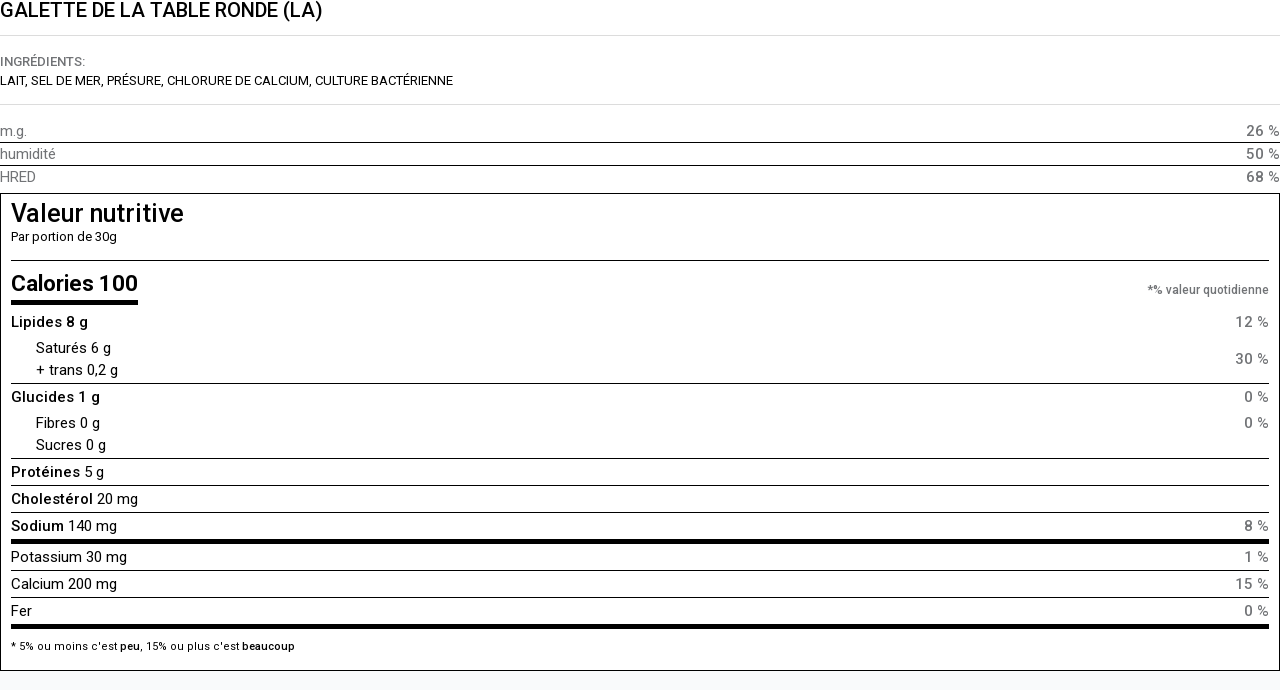

--- FILE ---
content_type: text/html; charset=UTF-8
request_url: https://www.fromagesduquebec.qc.ca/fr/informations-nutrionnelles/galette-de-la-table-ronde-la
body_size: 1738
content:
<!doctype html>
<html>
<head>
<meta charset="utf-8">
<title>Fromages du Québec | Découvrez nos fromages artisans du Québec</title>
<meta name="description" content="">
<meta property="og:title" content="Fromages du Québec | Découvrez nos fromages artisans du Québec" />
<meta property="og:description" content="" />
<meta property="og:image" content="http://www.fromagesduquebec.qc.ca/public/images/common/default-facebook-cover.jpg" />
<meta property="og:type" content="food" />
<meta property="og:url" content="http://www.fromagesduquebec.qc.ca/fr/informations-nutrionnelles/galette-de-la-table-ronde-la" />
<meta property="og:site_name" content="Fromages du Québec | Découvrez nos fromages artisans du Québec" />
<meta property="og:locale" content="fr_CA" />
<meta property="og:image:type" content="image/jpg">
<meta property="og:image:width" content="620">
<meta property="og:image:height" content="350">
<meta property="fb:app_id" content="583655168455272">
<meta name="viewport" content="width=device-width,minimum-scale=1,initial-scale=1,user-scalable=no">
<meta name="facebook-domain-verification" content="8qwbdqadug9lu95uasue6x1atm8jsu" />
<meta name="facebook-domain-verification" content="1816ha5cyco64vujyin1igpkskhv3h" /><link rel="apple-touch-icon" href="/public/images/common/apple-touch-icon.png"/>
<link rel="shortcut icon" href="/public/images/common/favicon.ico" type="image/x-icon">
<link rel="stylesheet" href="/public/styles/reset.css" type="text/css" media="screen" />
<link href='https://fonts.googleapis.com/css?family=Roboto:100,300,400,500,700' rel='stylesheet' type='text/css'>
<link href="https://fonts.googleapis.com/css2?family=Montserrat:wght@800&display=swap" rel="stylesheet">
<link rel="stylesheet" href="/public/styles/layout.css" type="text/css" media="screen" />
<link rel="stylesheet" href="/public/styles/global.css" type="text/css" media="screen" />
<link rel="stylesheet" href="/public/styles/flexslider.css" type="text/css" media="screen" />
<link rel="stylesheet" href="/public/styles/fancybox.css" type="text/css" media="screen" />
<link rel="stylesheet" href="/public/styles/queries.css" type="text/css" media="screen" />
<link rel="stylesheet" href="/public/styles/app.css" type="text/css" media="screen" />
<link rel="stylesheet" href="/public/styles/print.css" media="print">

<!--[if lt IE 9]><script src="http://html5shim.googlecode.com/svn/trunk/html5.js"></script><![endif]-->
<!-- Facebook Pixel Code --> 
<script>
!function(f,b,e,v,n,t,s)
{if(f.fbq)return;n=f.fbq=function(){n.callMethod?
n.callMethod.apply(n,arguments):n.queue.push(arguments)};
if(!f._fbq)f._fbq=n;n.push=n;n.loaded=!0;n.version='2.0';
n.queue=[];t=b.createElement(e);t.async=!0;
t.src=v;s=b.getElementsByTagName(e)[0];
s.parentNode.insertBefore(t,s)}(window, document,'script',
'https://connect.facebook.net/en_US/fbevents.js');
fbq('init', '179498300863352');
fbq('track', 'PageView');
</script>
<noscript><img height="1" width="1" style="display:none"
src="https://www.facebook.com/tr?id=179498300863352&ev=PageView&noscript=1"
/></noscript>
<!-- End Facebook Pixel Code -->
</head>
<body>
<div class="nutrition-facts">
<h1>Galette de la Table Ronde (La)</h1>
<hr class="first-hr">
<div class="is-uppercase has-12-bottom-margin-p"><strong>Ingrédients: </strong><p>Lait, Sel de mer, Pr&eacute;sure, Chlorure de calcium, Culture&nbsp;bact&eacute;rienne</p>
</div>
<hr><table class="nutrition-facts-summary-table">
		<tr>
    	<td>m.g.</td>
    	<td>26 %</td>
    </tr>
    	    <tr>
    	<td>humidité</td>
    	<td>50 %</td>
    </tr>
    		<tr>
    	<td>HRED</td>
    	<td>68 %</td>
    </tr>
    </table>
<div class="nutrition-facts-table">
<h2>Valeur nutritive</h2>
<p>Par portion de 30g</p>
<hr class="bg-black" style="margin-bottom:10px;">
<!--<table class="nutrition-facts-summary-table has-smaller-text">
	<tr>
    	<td>Teneur</td>
    	<td>% valeur quotidienne</td>
    </tr>
</table>-->
<table>
  

     <tr class="is-no-border">
    <th><strong class="calories">Calories 100</strong></th>
    <td class="valeur-quotidienne">*% valeur quotidienne</td>
  </tr>

  <tr class="is-no-border">
    <th><strong>Lipides 8 g</strong> </th>
    <td>12 %</td>
  </tr>
  <tr class="is-indented">
    <th>Saturés 6 g<br>+ trans 0,2 g</th>
    <td>30 %</td>
  </tr>
    <tr  class="is-no-border">
    <th><strong>Glucides 1 g</strong> </th>
    <td>0 %</td>
  </tr>
  <tr class="is-indented">
    <th>Fibres 0 g<br>Sucres 0 g</th>
    <td>0 %<br>&nbsp;</td>
  </tr>
  
          <tr class="has-bold-bottom-hr">
    <th><strong>Protéines</strong> 5 g</th>
    <td>&nbsp;</td>
  </tr>
  <tr>
    <th><strong>Cholestérol</strong> 20 mg</th>
    <td></td>
  </tr>
  <tr class="border-bottom">
    <th><strong>Sodium</strong> 140 mg</th>
    <td>8 %</td>
  </tr>
    <tr>
    <th>Potassium 30 mg</th>
      <td>1 %</td>
  </tr>
  

    <!--  <tr>
    <th></th>
    <td></td>
  </tr>
  <tr>
    <th></th>
    <td></td>
  </tr>-->
    <tr>
        <th>Calcium 200 mg</th>
        <td>15 %</td>
    </tr>
    <tr class="border-bottom">
        <th>Fer
            </th>
        <td>0 %</td>
    </tr>
</table>
    <p class="note-bottom">* 5% ou moins c'est <strong>peu</strong>, 15% ou plus c'est <strong>beaucoup</strong></p>
</div>
</div>
</body>
</html>

--- FILE ---
content_type: text/css
request_url: https://www.fromagesduquebec.qc.ca/public/styles/queries.css
body_size: 3222
content:
@charset "utf-8";
/* CSS Document */
/* Copyright 2015 Propaganda Design Inc. */

/*-------------------------------------------------------------------
	Less than 1400px
-------------------------------------------------------------------*/
@media screen and (max-width : 1400px) {
    /*.flexslider .slides > li { background-size:35%; }*/
}

@media screen and (max-width : 1240px) {
    .bg-sapin {
        background-size : 150px;
    }
}


/*-------------------------------------------------------------------
	Less than 960px
-------------------------------------------------------------------*/
@media screen and (max-width : 960px) {
    .bg-sapin {
        background-size : 120px;
    }

    .logo {
        margin : 0 5%;
        width  : 127px;
        height : 144px;
    }

    .share {
        right : 0;
    }

    .wrapper {
        width : 90%;
    }

    .flexslider-video-link {
        width   : 90% !important;
        display : block !important;
        margin  : 0 auto !important;
    }
    
    .flexslider-title, .flexslider-title a { font-size: 30px; line-height: 42px; }
    .flexslider-subtitle { font-size: 30px; line-height: 40px; }
    .flexslider-sub {font-size: 20px;line-height: 40px;padding-top: 10px;}
    
	header { background-size:auto; }
	header .wrapper { width:100%;padding:0 0; }
	.navigation { top:0; float:right;z-index:1; overflow:hidden; height:41px; margin:0;  position:inherit;}
	/* Navigation trigger */
	.navigation-trigger { max-width:30px; height:30px;position:absolute; z-index:2; top: 147px; left:5%; }
	.trigger { width:30px; height:30px; border:1px solid #FFF;  background:url(../images/common/navigation-trigger-down.png) no-repeat center; }
	.navigation-trigger.open .trigger { background:url(../images/common/navigation-trigger.png) no-repeat center; }
	.show { display:block !important; }
	.hide { display:none; }
	.navigation { width:80%; }
	.navigation > ul > li > a { padding: 11px 10px;}

    .navigation.is-static {
        width    : 100%;
        padding  : 0;
        position : relative;
        z-index  : 1;
        overflow : visible;
        z-index  : 200;
    }

    .navigation.is-static > ul > li > ul {
        zoom          : 1;
        filter        : alpha(opacity=100);
        background    : #fff;
        border-bottom : 1px solid #717376;
        opacity       : 1;
        z-index       : 10000;
        display       : block;
        position      : absolute;
        left          : 0;
        top           : 0;
        width         : 100%;
    }

    .navigation.is-static > ul > li, .navigation.is-static > ul > li > ul > li, .navigation.is-static > ul > li a {
        width   : 100%;
        display : block;
    }

    .navigation.is-static > ul > li:last-child {
        border : none;
    }

    .navigation.is-static {
        height     : auto;
        background : #fff;
    }

    .navigation.is-static > ul > li, .navigation.is-static > ul > li > ul > li {
        width       : 33.333%;
        border      : 2px solid #f9fafb;
        border-left : none;
        border-top  : none;
        float       : left;
    }

    .navigation.is-static > ul > li > ul > li:first-child {
        width               : 100%;
        border              : 2px solid #f9fafb;
        border-bottom-color : #000;
        border-bottom-width : 1px;
        text-align          : center;
        background          : #f9fafb;
        padding             : 11px;
        font-size           : 16px;
    }

    /*.navigation.is-static > ul > li:nth-child(3n) { border-right:none; }*/
    .navigation.is-static > ul > li:last-child {
        width  : 100%;
        border : none !important;
    }

    .navigation.is-static > ul > li:nth-last-child(2) {
        width : 50%;
    }

    .navigation.is-static > ul > li:last-child > a {
        background-color    : #000;
        width               : 100% !important;
        background-position : center;
        color               : #fff !important;
        text-align          : center;
        height              : auto !important;
    }

    /*.navigation.is-static > ul > li:nth-last-child(2) > a { background-color:#ce5429; width:100% !important; background-position:center; color:#FFF !important; text-align:center; height:auto !important;  }*/
    .navigation.is-static > ul > li:last-child > a:hover {
        background-color    : #000;
        background-position : center;
    }

    /*.navigation.is-static > ul > li:nth-last-child(2) > a:hover { background-color:#ce5429; background-position:center;  }*/
    .navigation.is-static > ul > li > ul {
        display : none;
    }

    .navigation.is-static > ul > li > a, .navigation.is-static > ul > li > ul > li > a {
        color       : #000;
        border      : none;
        background  : #fff;
        position    : relative;
        padding     : 18px !important;
        font-size   : 14px !important;
        line-height : 14px;
    }

    .navigation.is-static > ul > li > ul > li > a {
        min-height : 64px;
    }

    .navigation.is-static > ul > li:hover > a, .navigation.is-static > ul > .is-selected > a, .navigation.is-static > ul > li > ul > li:hover > a, .navigation.is-static > ul > li > ul > .is-selected > a {
        background : #f9fafb;
        border     : none;
    }

    .navigation.is-static {
        width : 100%;
        top   : 0;
    }
	.navigation.is-static > ul { padding:0 0 20px 0; }
	.navigation.is-static > ul > li > a { width:100%; } 
	.navigation.is-static > ul > li:last-child > a { top:0; width:30px; }
	.l-row-4 > div { width:50% !important; }
	.l-row-4 > div:nth-child(4n-1) { padding:0 20px 0  0!important; }
	.l-row-4 > div:nth-child(4n-2) { padding:0 0 0 20px; }
	.l-row-4 > div:nth-child(4n) { padding:0 0 0 20px; }
	.l-row-4 > div:nth-child(4n+1) { clear:both; padding:0 20px 0 0; }
	.l-row-4 > div:nth-child(2n+1) { clear:both !important; }
    .nav-trigger { display: none;  }
    .sub-navigation {display:none!important;}
}


/*-------------------------------------------------------------------
	Less than 860px
-------------------------------------------------------------------*/
@media screen and (max-width: 860px) {
	.sub-navigation { display:none; }
     .pop-up-accueil { min-width: -webkit-fill-available; }
}


/*-------------------------------------------------------------------
	Less than 768px
-------------------------------------------------------------------*/
@media screen and (max-width : 768px) {
    .bg-sapin {
        background-size : 90px;
    }

    .h2-middle {
        font-size   : 38px;
        line-height : 40px;
    }

    .technical-sheet-awards, .technical-awards {
        -moz-column-count    : 1;
        -webkit-column-count : 1;
        column-count         : 1;
        -moz-column-gap      : 0;
        -webkit-column-gap   : 0;
        column-gap           : 0;
    }

    .top {
        display : none;
    }

    .navigation.is-static > ul > li, .navigation.is-static > ul > li > ul > li {
        width : 50%;
    }

    .employees {
        -moz-column-count    : 2;
        -webkit-column-count : 2;
        column-count         : 2;
    }

    .pop-camion {
        display : none;
    }

    .navigation > ul > li:nth-last-child(2) > a.search {
        display : none;
    }

    a.searchtop {
        padding-top    : 0;
        padding-bottom : 0;
        display        : block;
        width          : 17px;
        height         : 16px;
        border         : none;
        background     : url(../images/common/icon-magnifier.png) right no-repeat;
        position       : absolute;
        top            : 16px;
        right          : 14px;
    }

    .livesearch-bar {
        right : 13px;
        top   : 40px;
        width : 50%;
    }

    .flexslider-awards {
        margin-top : 100px;
    }

    /* .flexslider .slides > li {  width: 100%; background-position: 284px bottom; background-repeat: no-repeat; display: block; }*/
    .slider-image {
        height          : 275px;
        background-size : cover;
    }

    .h2--award {
        width         : 100%;
        margin-bottom : 28px;
    }
}

/*-------------------------------------------------------------------
	Less than 680px (Mobile)
-------------------------------------------------------------------*/
@media screen and (max-width: 680px) {
	
	.stamp:before { display:none; }
	.l-grid > div,.l-row-4 > div:nth-child(4n-1), .l-row-4 > div:nth-child(4n-2), .l-row-4 > div:nth-child(4n), .l-row-4 > div:nth-child(4n+1) { float:none !important; padding:0 0 0 0 !important; width:100% !important; margin:0 auto !important; }
	.etiquette { width:85px; }
	.is-hover { display:none !important; }
	h1, is-small { font-size:33px !important; line-height:35px !important; }
	h2 { font-size:18px; line-height:20px; }
	h3 { font-size:24px; line-height:28px; }
	.navigation { height: 49px; }
	.navigation > ul > li > a { font-size:12px; padding:11px 7px 19px 7px !important; }
	.navigation.is-static > ul > li > a { font-size:12px;    padding: 16px 10%; }
	.intensity { width:60px; height:60px; background-size:contain; }
	.intensities { width:60px; right:10px; margin:-10px 0 0 0; }
	.intensities li:nth-child(2) { right:53px; }
	.intensities li:nth-child(3) { right:106px; }
	.technical-sheet > li { width:100%; padding:0 !important; }
	.technical-sheet li { margin:0 0 20px 0 !important; }
	.technical-sheet > li > ul { overflow: hidden;}
	.technical-sheet > li > ul > li, .technical-sheet > li:last-child { margin:0 !important; }
	.v-spacer { padding:40px 0; }
	/*.breadcrumbs { margin:0 0 30px 0; }*/
	#livesearch-bar { width:100%; }
	.top { width:40%; }

    .card-link {
        margin : 0 0 20px 0;
    }

    .logo { /*background-image:url(../images/common/logo-mobile.png); */
        height : 110px;
        width  : 100px;
    }

    .navigation-trigger {
        top : 111px;
    }
	#map_canvas { height:200px; }
	.filters { margin:10px 0 20px 0; padding:15px 0; }
	.card-content ul li:last-child, .card-content ul li:last-child .award-title { margin:0; }
.flexslider-titles, .flexslider-picture, .flexslider-pics{ height:0; }
	.flexslider-title {  font-size:24px;line-height:25px;     }
	.flexslider-subtitle {  font-size:18px;line-height:20px; }
	/*.flexslider .slides > li {     background-size: 66%; }*/
	.filter-list-milk {  margin:0 10px 0 0; }
	.filter-list-milk:last-child { margin:0; }
	.filter-list-milk a span { width:60px; height:60px; }
	.filter-list-milk .filter-list-milk-icon { background-size:40%; }
	footer, #l-wrap:after { height:auto; }
	#l-wrap {margin-bottom:0;  }
	footer { padding:20px 0; }
	.footer-navigation { padding:30px 0 16px 0; }
	.footer-navigation ul li a { padding:0 8px; font-size:14px; white-space: nowrap; }
	.footer-navigation-secondary ul li a { font-size:12px; }
	.slogan, .slogan-en { display:none; }
	.logo-footer { height:111px; background-size:contain; background-repeat:no-repeat; background-position:center; }
    /*	.flexslider-title, .flexslider-title a { font-size:22px; line-height:25px; }
        .flexslider-title-wrapper { text-align:left; padding:0; }
        .flexslider-alt-title-01 {font-size: 28px; }
        .flexslider-title-wrapper-top { display:block; }
        .flexslider .slides img { margin: 20px 0!important;}
        .flex-bg {background-position-x: 100%!important; }  */
    
   /* .flexslider-titles, .flexslider-picture { height:310px; }
	.flexslider-title {  font-size:24px;line-height:25px;     }
	.flexslider-subtitle {  font-size:18px;line-height:20px; }
	.flexslider .slides > li { background-size:55%; }
    .flexslider-title, .flexslider-title a { font-size:25px; line-height:25px; }
	.flexslider-title-wrapper { text-align:left; }*/
    
	.video .flexslider-title-wrapper { padding:0; }
	.video .flexslider-title { font-size:18px; line-height: 22px; padding-top: 0; width: 60%; margin: 0 0 0 10px;}
    .flexslider-alt-title-02 {font-size: 17px;  line-height: 30px;  margin: 0 0 10px 0;}
	.video-play { width: 60px;}
	.arrow-down { display:none; }
	.card-smaller { width:100%; float:none; padding:0 !important; margin:0 !important; }
	.publication-logo { max-width:100%; }
	.technical-sheet-title { font-size:12px; }
	.technical-sheet > li > ul > li { margin:0 0 15px 0 !important; }
	.breadcrumbs > li, .breadcrumbs > li > a { font-size:12px; }
	.livesearch-bar-static input { font-size:13px; padding: 10px 18px; }
	.print-link { display:none; }
	
	.l-grid.s-row-2 > div { float:left !important; clear:none !important; width:50% !important; padding:0 10px 0 0 !important; }
	.l-grid.s-row-2 > div:nth-child(2n) { padding:0 0 0 10px !important; }
	.l-grid.s-row-2 > div:nth-child(2n+1) { clear:both !important; }
	
	input[type='radio'].cheese_choice_radio + label { width:120px; }
	.cheese_choice_picture { width:120px; height:120px; }
	.special-title h1 { font-size:28px !important; line-height:30px !important; }
	.special-title .special-subtitle { font-size:16px; line-height:18px; margin:10px 0 0 0; }
	.contest-prize-title { font-size:20px; line-height:21px; }
	.cheese_choice_name { font-size:13px !important; line-height:15px; }
	.chosen { width:auto; margin:0 0 20px 0; }
	.contest-choices .chosen .cheese_choice_picture { float:none !important; }
	.chosen:nth-child(1) {left:0; }
	.chosen:nth-child(2) { right:0; }
	.appreciation { width:100%; }
	.appreciation-level { margin: 0 5px; }

    .iga:after {
        display : block;
        margin  : 0 0 10px 0;
    }

    .logo::after, .logo-footer::after {
        left : 105px;
    }

    .pop-titre {
        font-size : 24px;
    }

    .pop-up-accueil div.fancybox-skin {
        width : 90% !important;
    }

    .btn--slider {
        display : none;
    }

    /* .flexslider-sub {font-size: 16px;}
     .flexslider-awards {  margin-top: 0; }*/
    .flex {
        display : inherit;
    }

    .bg-image {
        height : 300px;
    }

    .fake-br {
        display : initial;
    }

    .border-left {
        border-left : 0px dashed #c1c1c1;
    }

    .border-right {
        border-right : 0px dashed #c1c1c1;
    }

}

@media screen and (max-width : 595px) {
    /* .flexslider .slides > li {  background-size: contain; background-position-y:115px; background-position-x: center; }
     .flexslider-title, .flexslider-title a { font-size: 22px; line-height: 25px; }
     .flexslider-title-wrapper {vertical-align: inherit; padding-top: 36px;}
     .flexslider-sub { font-size: 16px; line-height: 26px; padding-top: 0; }
       /*.flexslider .slides > li {     background-size: 196%; background-position-y: top;     height: 262px!important;}*/
    .filter-list-stores li {
        margin : 0 0 0 0;
        width  : 100%;
    }

    select {
        width : 100%;
    }

    .ou {
        margin : 20px 32px 20px 0 !important;
    }

    .zip_code {
        margin : 0;
    }
    
    }

/*-------------------------------------------------------------------
	Retina Displays
-------------------------------------------------------------------*/
@media only screen and (-Webkit-min-device-pixel-ratio: 1.5), only screen and (-moz-min-device-pixel-ratio: 1.5), only screen and (-o-min-device-pixel-ratio: 3/2), only screen and (min-device-pixel-ratio: 1.5) {
	.share { background: url(../images/common/icon-share@2x.png); background-size:contain; }
	.nutrition-facts-link .nutrition-facts-icon { background: url(../images/common/icon-nutrition_facts@2x.png) no-repeat center #2c2c2c; background-size:50%; }
	.print-link .print-icon { background: url(../images/common/icon-print@2x.png) no-repeat center #2c2c2c; background-size:50%; }
	.trigger { background: url(../images/common/navigation-trigger-down@2x.png) no-repeat center; background-size:40%; }
	.appreciation-level { background: url(../images/common/hearth-empty@2x.png); background-size:cover; }
	.is-appreciated { background: url(../images/common/hearth@2x.png); background-size:cover; }
}


--- FILE ---
content_type: text/css
request_url: https://www.fromagesduquebec.qc.ca/public/styles/print.css
body_size: 1815
content:
@charset "utf-8";
/* CSS Document */
/* Copyright 2015 Propaganda Design Inc. */

/*-------------------------------------------------------------------
	Print
-------------------------------------------------------------------*/
body {font-family: 'Roboto', sans-serif; font-weight:300; font-size:12px; color:#000; }
a, p { color:#000; text-decoration:none !important; }
.navigation, .top, .sub-navigation, .breadcrumbs, .livesearch-bar, .nutrition-facts-link, .sidebar, footer, .card-link img, .intensities, .share, .technical-sheet-percentage-bar, noscript, .latest-awards, .related_cheeses, .our-products, .print-link { display:none !important; }
.etiquette { width: 20% !important; display: block;float: right;max-width: 125px;  max-height: 125px;}

.technical-sheet { text-indent:0; margin:25px 0 0 0; width:400px; }
.technical-sheet li:before { content:""; padding:0; float:none; display:inline; }
.technical-sheet li { display:inline-block; float:left; width:180px; padding:0 20px 0 0; font-size:11px; line-height:15px; margin:0 0 30px 0; }
.technical-sheet li:nth-child(2n) { padding:0 0 0 20px; float: right; }
.technical-sheet li:nth-child(2n+1) { clear:both; }
.technical-sheet > li > ul { margin:0; text-indent:0; }
.technical-sheet > li > ul > li { padding:0 10px 0 0; width:75px; }
.pairing > li {float: none !important;  }
.technical-sheet > li > ul > li:nth-child(2n) { padding:0 0 0 10px !important; }
.technical-sheet-title { font-size:11px;color: #717376; line-height:14px; text-transform:uppercase; font-weight:500; border-top:1px solid #5a5b5b; border-bottom:1px solid #bbbcbb; margin:0 0 6px 0; padding:4px 0; }
.technical-sheet-award-title { padding-right:70px; }
.technical-sheet-percentage { display:block; position:relative; width:75px; padding:0 0 5px 0;border-bottom:1px solid #bbbcbb; text-align:justify; -moz-text-align-last: justify; text-align-last: justify; }
.technical-sheet-percentage-line { background:url(../images/common/percentage-line.png); background-position:center center; width:100%; height:34px; position:absolute; top:-8px; }
.technical-sheet-percentage-bar { -moz-transform: rotate(-14deg); -o-transform: rotate(-14deg); -webkit-transform: rotate(-14deg); -ms-transform: rotate(-14deg); transform: rotate(-14deg); background:#e4e4e4; height:1px;  position:absolute; margin:0;  bottom:15px; zoom: 1; width: calc(100%); }
.technical-sheet li:last-child, .technical-sheet li:nth-last-child(2) { margin:0; }
.technical-sheet-contest-logo { display:block; float:right; width:60px; height:60px; margin:-17px 0 0 0; background-size:cover; }
.technical-sheet-contest-logo-right { margin-top:5px; width:45px; height:45px; }
.pairing li { width:150px !important; padding:0 !important; margin:0 !important; } 
.technical-sheet > li > .pairing > li:nth-child(2n) { padding:0 !important; }

h1, h2, .card-link { margin:0 0 5px 0 !important; }
h1 { font-size:26px; font-family: 'Roboto', sans-serif; font-weight:300; text-transform:uppercase;}
h2 { font-size:12px; font-family: 'Roboto', sans-serif; font-weight:300; text-transform:uppercase;}
.technical-sheet li { margin:0 0 10px 0 !important; }
p, ul, h1, h2, h3, .technical-sheet-title { font-family:Arial, Helvetica, sans-serif !important; }
p{  font-size:16px; line-height:25px; }
ul, ul li { list-style:none; margin:0; padding:0; }
.card-content { padding:0 !important; }
.technical-sheet-title { font-weight:bold; }
.l-grid > div { padding:0 !important; }
p, ul, label { font-size:12px; line-height:14px; }
.card img { width:400px; }
.publication-logo { width:auto !important; }
.card-content p { width:400px; }
.is-print { display:block !important; /*page-break-before:always;*/ }
.l-grid > .l-grid-65 { width:100%; }
.nutrition-facts-table { border:1px solid #000; padding:5px 10px; margin:5px 0 0 0; }

.nutrition-facts { font-size:13px; line-height:22px; font-weight:400; background:#FFF; display:block; width:180px;font-family:Arial, Helvetica, sans-serif !important; }
.nutrition-facts p { font-size:11px; line-height:12px; font-weight:400; margin:0; color:#000; }
.nutrition-facts table { padding:5px 0; }
.first-hr { display:none; }
.nutrition-facts h1 { color:#000; font-weight:500; font-size:20px; line-height:20px; margin:0 0 10px 0; }
.nutrition-facts h2 { color:#000; text-transform:none; font-weight:500; font-size:13px; line-height:18px; margin:0 0 0 0; }
.nutrition-facts-summary-table { width:180px; }
.nutrition-facts-summary-table td { font-size:14px; line-height:18px; }
.nutrition-facts-summary-table td { padding:0; }
.nutrition-facts-summary-table tr { border:none; width:100%; }
.nutrition-facts-link { color:#808285; display:block; font-size:12px; text-transform:uppercase; font-weight:400; position:relative; top:-6px; margin:0 0 20px 0; float:left; }
.nutrition-facts-link .nutrition-facts-icon { display:inline-block; background:url(../images/common/icon-nutrition_facts.png) no-repeat center #2c2c2c; margin:0 10px 0 0; width:21px; height:21px; position:relative; top:6px; }
.nutrition-facts table th { background:#FFF; padding:2px 0px; text-align:left; font-size:10px; line-height:10px; color:#000; width:130px; }
.nutrition-facts table td:first-child { width:160px; }
.nutrition-facts table td { background:#FFF; width:50%; vertical-align:middle; padding:2px 0px; font-size:10px; line-height:10px; }
.nutrition-facts table tr { border-bottom:1px solid #000 !important; display:block; width:155px; }
.nutrition-facts table tr:last-child {  }
.nutrition-facts table td:nth-child(2) { text-align:right; font-weight:500;}
.nutrition-facts h1 { display:none; }

.product { width:400px; float:left; }
.is-print { width:250px; float:right; }
.fancybox-wrap { display:none; }
.tc { width:200px; margin:0 auto; display:block; float:none; clear:both; border:1px dashed #000; padding:20px; }
.tc .technical-sheet { width: 200px; }

li { display:block; float:none; width:100%; margin:0 0 20px 0!important; padding:0 !important; }
.page-break	{ display: block; page-break-before: always; }
.label {  border-top:1px dashed #000;-ms-transform: rotate(180deg); /* IE 9 */
    -webkit-transform: rotate(180deg); /* Chrome, Safari, Opera */
    transform: rotate(180deg); }
.tag { width: 30px !important; display: block;}
.acardboard {border:1px dashed #000; position:relative; width: 180px; float: left; padding: 30px;  margin: 0 50px 20px 0 !important;}
.cardboard, .label { height:230px; }
.cardboard, .label { padding:20px 0 0 0; }
.cardboard .technical-sheet { margin: 0; }
.cardboard .technical-sheet-title { display: none; }
.cardboard .technical-sheet li, .cardboard .technical-sheet { width: 100% !important;  }
.cardboard .technical-sheet li { border-bottom:1px solid #454545;float: none; display: block;width: 100%; padding: 1em 0 !important; margin: 0 !important;}
.cardboard .technical-sheet li:last-child { border: none;}
.cardboard h1 { font-size:19px; line-height: 19px;}
.label-picture { display:block; max-height:210px; margin:20px auto; max-width: 100%; }
.cardboards {display: block;}
.provenance { font-family: 'Caveat', cursive; font-size: 23px;}
.scissor { display: block; width: 15px; height: 38px;position: absolute; right: -16px; top: 30px;}
.print-footer { position: fixed; bottom: 20px; right: 0;}
.print-logo { float: left; }
.print-web { float: left; text-transform: uppercase; color: #ce5429; font-size: 16px; padding: 3px 0 0 0;}
.print-web-small { position: absolute; right: 20px; bottom: 20px; text-transform: uppercase; color: #ce5429; font-size: 12px; padding:0;}
@page {size: landscape}
